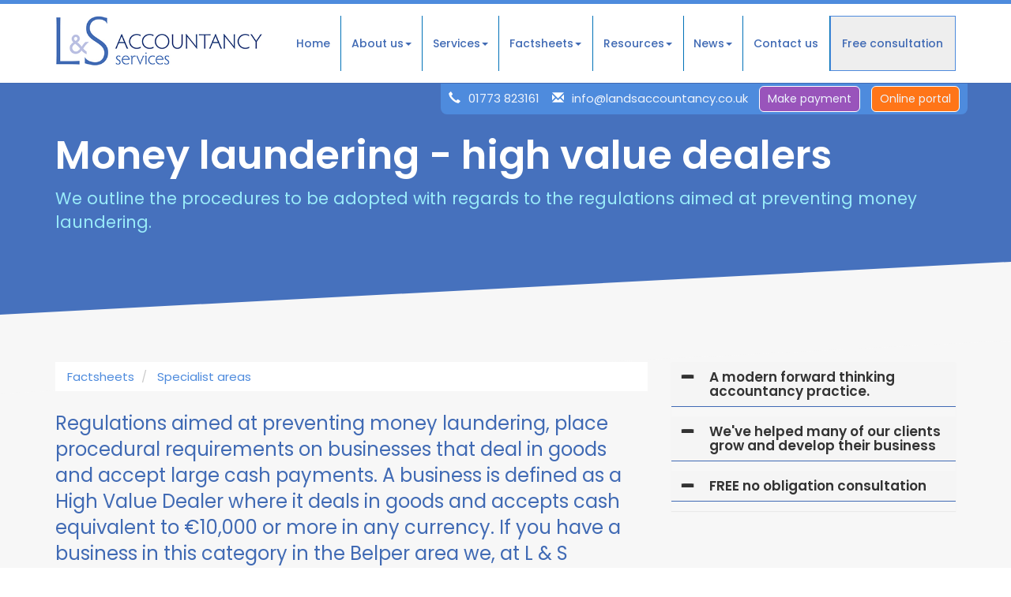

--- FILE ---
content_type: text/html; charset=utf-8
request_url: https://www.landsaccountancy.co.uk/factsheets/specialist-areas/money-laundering-high-value-dealers
body_size: 24669
content:

<!doctype html>
<!--[if lt IE 7]> <html lang="en-gb" class="no-js lt-ie9 lt-ie8 lt-ie7"> <![endif]-->
<!--[if IE 7]>    <html lang="en-gb" class="no-js lt-ie9 lt-ie8"> <![endif]-->
<!--[if IE 8]>    <html lang="en-gb" class="no-js lt-ie9"> <![endif]-->
<!--[if gt IE 8]><!--> <html lang="en-gb"> <!--<![endif]-->
	<head><meta http-equiv="X-UA-Compatible" content="IE=edge" /><meta charset="utf-8" /><meta name="viewport" content="width=device-width" /><link rel="shortcut icon" href="/favicon.ico" /><link rel="apple-touch-icon" href="/apple-touch-icon.png" />


<!-- Google tag (gtag.js) --> <script async src="https://www.googletagmanager.com/gtag/js?id=G-GLD4X0X3D6"></script> <script> window.dataLayer = window.dataLayer || []; function gtag(){dataLayer.push(arguments);} gtag('js', new Date()); gtag('config', 'G-GLD4X0X3D6'); </script>
<script type="speculationrules">
{
  "prerender": [{
    "where": {
      "and": [
        { "href_matches": "/*" },
        { "not": {"selector_matches": ".do-not-prerender"}}
      ]
    },
    "eagerness": "moderate"
  }]
}
</script>
	<link href="/css/styles.css" rel="stylesheet" type="text/css" media="screen" /><link href="/css/print.css" rel="stylesheet" type="text/css" media="print" /><link href="//unpkg.com/swiper@8/swiper-bundle.min.css" rel="stylesheet" type="text/css" media="all" /><script src="//cdn.clientzone.com/framework/3.0/modernizer/modernizr.custom.2.8.3.min.js"></script><script src="//ajax.googleapis.com/ajax/libs/jquery/3.5.1/jquery.min.js"></script><script src="//cdn.clientzone.com/framework/3.0/bootstrap/bootstrap.min.js"></script><script src="//cdn.clientzone.com/framework/3.0/scripts/settings.js"></script><script src="//cdn.clientzone.com/framework/3.0/scripts/search.js"></script><script src="//ajax.aspnetcdn.com/ajax/jquery.templates/beta1/jquery.tmpl.min.js"></script><script src="//cdn.clientzone.com/framework/3.0/scripts/date.format.js"></script><script src="//cdn.clientzone.com/framework/3.0/scripts/newswire.js"></script><link href="https://www.landsaccountancy.co.uk/factsheets/specialist-areas/money-laundering-high-value-dealers" rel="canonical" /><title>
	Money laundering - high value dealers Belper : L & S Accountancy Services
</title></head>
	<body id="body" class="page-factsheets page-specialist-areas page-money-laundering-high-value-dealers">
<form method="post" action="/factsheets/specialist-areas/money-laundering-high-value-dealers" id="form1">
<div class="aspNetHidden">
<input type="hidden" name="__VIEWSTATE" id="__VIEWSTATE" value="B088Av1+ONHVOJNJ6AdSPCrCKtrg66qWSX5WmaiuZ1r+QJ68y7VJzF7vYo/AzVNKrwDSsqMO6Fzmpb1tI5U425UayvjFfC8g8tSpJg8mwXwm3x7cw7yvoesfSWCmwWuap/bsaiBeCQKcgzzg5wC8ngTiys0WISPj+vdFWkot0xx/1k8+ngCMRth3EQbSIIGG81rWzugnjQy+xtX8OhkWehOGgibz47UMRbKKQkwU9kvyouIpd3/vLodhySsB6fqd5uCRlisw6yxa5oevVSBcPd3ScpRVKQa6gV75cDRX1N32xNS7nUN0+Sz+Dl62dHJLD1wGdfO6A7/pvx9bDZHmAsBvBkrgHTflEeWGNLnkCzSzQ1nT3E1lqaNm7pEJS7eFKCspiQZiiokh/ufPheB1iCYHkg5S72rdG+ByS/AVINh1vdhs6StoAay5FOsPl/ajfZgx4yQO0eVoNV0F8WRaG3DYny8exmkPdiSFeVevMk0CThkiRX3OPO5d4O2Za+EoPeHN5osGyuxyfEMnfCTmnwTqNtXRubFn2mtsYX6jKDT5P4TGaBElvPe5bTnVH1Ix9B2HD8t3fDYuIDRUS/Z23EkfOvhpbVloQjh3m091scQmVLSZ9q6kD/C7lba5C/N6/W6ldf/9DupEkICZl0qpr3yQYhtOWHoMneshsGkS/O+Lto8MsUhYmfVL9OCSE01e9jMNKBdlx1Gd1OuqwYl3j38SyEZQuIQJgHJvawoQfXwqMk1gL4uOd2cHBebSLA1H3kjKhP4PuQ+7iGBXaQYiUmTIFZNoi6ulVljVw4r8dVLdnc9IMlFs6LgX7OscdfVEimM/swNGNN0IA7SE/YyCP5KKVMtpk3an4kus+42PHtfiim+udjpqGZj1GTHlihVS6Il25eTGpgMYKdHeDIPmnoRP9sNKXZHwQHZoMUvmO3/vLe1LErbcBnyOl4vmkOlwE+M34PzaF9+Glbls5dbyjXgbaRtF6gxOUPK6BHytJW3Mi4C1WdoVQGGNrRV1nk9LsRitKGF5oBo6QYDh2h05tRrskKLaAInw1iGxweJj4yDmuuPllwtiDIqp4SHQXrpTaCq51deHdXHD7qSVPs6YGxwd5CiXPSqIHigvZ4I4EhCyVIi/IcEMCAhiaOIhfozqM2KjK2ed5GmxR86MQLzZQatKS6skQPX4ILZkS6fnRoQ466JMXuOejBCKJLn7x0zjapZE3Uv2ftkPutsdTlAm3m/hn2C5xraN0qUQHyLRElx+WbSE4l2a5kMPewF+1/ncN0BnZL4+CgWfFk9JwwcKixEgRONvdxe2t4ZSenJoVPaEr3xS0jhnMtDt2f1dMJbHKCVwVjKf7ulC2Cptefy5A24cjKehdSqxNjfRG+Roud1nQqpQgzhJSx2FnCVPzkuDDVfWw3LA3gPJwPXkfUnvduTgR+YbYdY2k/ciPJJJ+bOD0JDxQRdS5XKRAROCGfm2IVeUL8dHYEDzyZZqWrV602EqWehtDufSp9DlsTQSvDvj46F3qV+Fy7V22Jby+cxinhrGbqox8kpP0hO/Xrn5R5QhMvVCHXlNeT+tGtZEttiQ3c4YKdMkrLUFfTZ2Y6nkNF5KNz2kUTTyz+8LdA6haE4Q8GhTR4jdmdCArtzOEwwVI2KUPP0uylFqv+RUvrgL0IDQ2NnHec5a+lY2olLWQVuHa22jkAyqog0MyVw0Uk400V1xd+CGfAW5o+nruNi8siFOMSev1/gDwk7EzeO8FVCCQIEA2luZQ9nH3NNvaOdFFZxROoCTAapxRcR7OSCDtt9Pm7TngEJMQuRzILa2n2u4AZMmjI5i7sFvhdLYa/s5cQQiqqblzH0w37195ippM1G0scPOLeXe3XskaStzfvxvN2W+nAbayP3plczwNRUVmvHz0+2RethkjtAZlbbSghNW1jnPy6p/pnAGN7R3nTkL93TryRizsdQE1kWAKD3fE44J4LIdKdxUH/blgUkM0zSe7xsuA9C+JgsHZlk+ktg/8qKXSKCOQcPSOt/r/SpO2xIE+MPThaN7Xd7+RY98wzPnr37I1qYJPR2B3TB1FsHlQNIL05NMCTPdidObVo9RBIvxmtfMknB7qQOTP3lTt64PIirdr4jqN/pdakITZLQCS+FFli3B+Dt/UmjLT6XPRJwwBFUz8y9drtZii1RrAjl0AcVinQTgOPaAcq1issk4uvY+j5a8DuTb52GGNC9dNUA8qYgLVKzuCvhQ/DtP5aYe5JwnJi/gCu9nmVAnE3o1imHEIIcJ6zpzjlVstFI32lBc5JTYwoAKwZC6tVc2zPclOV1YBsyzVj8p91mXOuGgNH1eZnyJmjt3WZzd8JDgNl3otent+EpigKjozerlI+jIVUXEkXn1QztuFNG3WwFmIdsomk83WjeQ/YsrftkGg/EO1OzJd6Zro5HM/jOKMVL29ywPTPQGUuofDkpv+7OpnojD/17VUHcxG/XDbecG2T882xvnKe4gUUd/WpFfFL+9jxDBykuaUFoR8zXCDJ80Zbvdrn1HpbCOYhUpkkK9fV3i31xxnxCXqbVuibfE7om7Q9Wv9KJN1ToMgObW7GMetJE+KmQgrMLBAFgwFf8RbnPBAYhIHXiZ99OYEYIbu2XAPVJxRdLGRc5LNribHlRbqmpnP2b2IGkzF/XoPVypl7E0h2RtQVM+VAgHnwe8G3e45pgTat8ty23e9geuq5ee2IJ1pvbBKeptE/rrvnv1D3SAKBiw1GIyq+TCfjUqyOQf++6gwi/yxG+pL0/ndjwFJMkbaYkeULeZ7MkD/[base64]/7EwEiNglEu/J3/ne27+ywjhTylzJIgo+EyJTdFsLKJNngGaAliQUoSgOn+pMAcbHuai6BoBkx0NMutuDL5EFgacGmKFwaOhm6ZBcx9MToO256qiLHPHRAQdTk3a6rqcLyCr5fTLsIukQYqaOD8bLvvX0v34gwPfzWcoWrY/OfBRlHtCXA6nZGrR7/fQHH56kVmfAo6zDWzw39r3ULPFh1/[base64]/VW1fZqB9ybqqEVlACP3v2aBxeiur+hwIabM289IcuzihDUZnjlxA7qlwUxxwIKGOJQWbhM2dWEZnFJoYLnXE+b2PWZozaIRGdvLfnXn/NJTnyygbWj+wxDYkpCV2DghiVcdX24eDdBQujyrTtr/[base64]/+Jdzljm9tI7j+bkQ/[base64]/Ruymz9HxBnf0D+gB+PAvkyDFOJE6q6m2DqT82LRDMZ1h4fS6Kz91/zlmOTfjRPv8gW2YbpHW7zD5G6toDJjCNUE2LxjvqyWbB6Kcqb5NA6LPXIKHBEvCCNRjY6Q7IIN/KYjj6zk8GOWGLJYB/HvPxIZW6e4TNVedAiC6grHvNTsBCSwg910GscADggVJuTSyhDa5+uBSg+mwKM/9ooPy/6MNKncMyMFP2KZfdYSIRFGXvhvX27hFKLA+nni/86WRstvZZKZbpbWw1vgt+KtEaoWjNGzG8y8RO+mPDFNzpst65nW6JGjNoXixrHMTD1cfv82P7o1vKFB+pIClG7CTZT80/Ga/k7eHOIIkIS55JorKgZciirg7PgbSnVVWOivaLgPljoTpRkiQGCM4H3AUtSZIfdwuVPIrQnKEXq+Qau40EVLN7TAX96gvKgG2PzlH0jScnRBCiyHuCyXZ+3MR9wytsxaSxfoxH19LE6aIXlP+kgiSVKmBHflU/elD/q1YcYtl6OBI9HDivjKuTdX1zn4vNZ60jCXWUst8tPyz0CC8B+4iPO46kJ/lHP3kC4uBoSk72/aXZFlXTu6gGaD+zoLI/sdgoY2s99kIn7HJDeR2kaoSja8TWUPpTyZPfKaJEU6g3DA6/br5FeFdSHmDnHFtFBLIAP6WcHJI+lJckriRB18Z0j2XTbDr6xUEVgNSPHzXRhpF7PDqkFXgFwBRHoDfFHbOkWOq5j6kt1vncY6rsm3zjlCLQI/uUfyWvg1EqF9kupXQUay0xVF9ig3lDxIDXCO6jTHW2w5wAwZrjMGFz3mEOYrXX/BrWo144TBoycXvG/iDLIh0BRa8NcEEGz1UMs+HJLBciIrCXJNGf8/e9Qam3gbQlrBPDpWZcw1gflG/4TA5UFUU8aEIzgJdkU217Q3DQprnl/O06XhHg2Kxla/EIrqUafQedNYzXRqhDlNK5xpxoXG9wS3im8WH6H94bg8POFQZx9mTSJ2JC4mBJy6TDN/[base64]/2vOWmaWnm1ymEPSXNXenOhKDTFMjkzrO4zy2wUxNDwNh+TByjTMo13W9ko/5w1KlIXQlTRU+70f99wSJ9BtvPhhR6d6jduKGgeAEPG+sCC4nbQnCpr5mjo42386rmAq4yLwTOqmvypqgsZH3c42NsTt0cQtDNNj8/rgef+WPgjV/EB+WxlPiHV8L3i5t/EqVw0Dny3f1K+hVxjZpchFcwHm+JP6dJB5eCOz2w8PyTCH7SrO925KFS2cBhMEo/y7lPNBkKalXm7tjRfAE8MPaKF3c7qfnnQQIePecj0KBdl+6rnabDp9ZMnk877Wp01CeMKuN3Tz7yn1llN5XC33SLhB2EQlhbDvi7PzgJPhj6PBAJDNjryAyO2XhtPwK/fhFpTpIsFPNDcWS5RVgRso31MAo4JUtIAUH4bREx11r8IW13q8GAffgYkt0aNz0EjnV3mOtqcYVKb/U+J6gsitmC/Qs/zofMvCDIGzTl2a+2FFw4h0UEQ5wNNR1b7IdaVIz17C/N6V+HYyHxC7O2ctD4eO3w7TkuIbbd9G6sME/ngyF8CP7gR8c4vfl4Y0Lk8QDTFdra+Y03detsMEUtLtog68uXHjY32yjx6/Ditz8vxE6BTVQzu7IHLRdU2cCOqACoDyjRIVV+DjKmwxOmqbfP9OGRW/MKelzWTB7bBdYpCKjHdu2JoSzdY/iEUkrGctgInPLUTY65wZWNcZvZHXhnD/XFfgFdPTD+FgBAk9/eT8RFVtl6zJ9Pj/zddFBH5Ep2+wo7d2BBOON2wTOHMB9nTc2K/icdflFXlIle/6DkQ24EipzX+442ziCdqrrQY++J3gqdSEWf1foVYzEyvtBp34YfjbsbtTI5BAMTpzRUPgl8f+xIBG0eFVHkwRgF+fkxCjT9zKcDWAuf6xTOzyc0596nFuiXy3yQ0BOCWdSsT1xBOYJ+r9lZGZSHO4aV1NN6jgTWPslpKp69jI3J/T6k3ZP8/HP2hVw0s9RLrZusSRYbQsnHn2lMM0YAMMVcRS4Wr5rU6QC3deLx8CJ1bkEuqoZwbskJT3XLcRH9HrWxfJ6S7+MBP7MH7faLxxoCeLkYCLkXNv3ul85YGzocP2yqjuLAnQh00M2ata5sQ00kNRIyQzs32JUp/Ax1g/lHjHOpEi49eWbEFcP9dHcDxc7HyZLesplOy4n6XgnkuJXvBxVB56eg0bpADLPMKqZIeDjNENGEJrk9KiJ15CUobEr1V+HFUZd40vItkfnY7q5AqMh3J4C5E9TuHVbVT1PPcTBltPcQd9A0uw6J9Atg7uJ5mOi7ZTxYcameXhAVVxHZuwK/AXnoRg+kP1Y4zEVN0N1cDuq3T3UwVF45GXypeIMqzV3R/ClBWAjli9MLT2P2YpgynPh8f7HnXyuTFwtFYigw+0obBpAQKTaattZ4cqD5eqv0saXpf5x/kbXs5XweV7HtboZ6J1lRVWHW6LWs1w7hqTogjSzx4LZ59fjos8PRFxwSwXZ3jJBeE/X7LvsIqbFqfOPXOpblP6oswGeFTqvifMMQa0PUN3nds/Thd7oGOjTDKHRk1hxWCxb1/i2n4tdHbuq1PneAqQueu/[base64]/WxNYODRRXD2dzCChIsETD+1clVBK+idGzH/ASAZY8t/6KnkM8KgHxgAr/B4BhkiINDHuG7X/OQj3pwYpJWxWQ9ksSXqHR0iV7d+jktr4zPLtn1nhnnqWdRaiBigLLhcUNi9i7ISwpgqb/HANwvYtJH7YzllAzZ/UKK1pJ+zHUfZMKqnX6OKtKoUUTsWj2AjkR/YhFQRYom+mvuqxIAze3rmOlHUvnp/H+ph6Nv06rV1BtOG+iWN/tF5Q4A372VyjjOjiZbFa3QZpKBfskneZPtjvvhZl6xuSROBw2jBDNxbd2u3cYIg8HVdf+gNtxRn2XYmGUcFB9FSdQGIfTARj7RPKYVEsbEWOsRXJciY7dQwVN5QQfuvppKJlMQpvkPSXjN4yX6yCDAcP51eF/2OdADa35Rxy2zh10JmdE4Vn1vYV952tMMWx2FZaY35x95wGPi8TZ7eIjJaMZrEc33IF6TBzFvo7qx3rMxwQoLqUctgVU1fuFSh7GuakjcKzhytwHNxIUsiwu2aEMZDaxHPBEpOeRcck6HLC/GJ0eI9DqEgR9fdrvJi+5NYU8Br5imHwpSHd0/79DPPOje/Y3l5zRpQ2LjovG+vcWG4//y3fSPj/FGyz6ktrrRwF2KASKNTrSfQSt+Yl6zsWXEG0m+vkluq/qJhkaH86eGnMBI2MnykxbtW8QFk9HzcB2Ji6NCeM5fBVgfNv0NOLtNUpJvymwcTP5fb++Ggz2270cqUq+kZtK+8uAjgjKnMBEBYRFI1C4+2J5Pt31b/aT9DdzdDIxxqGnnCJijkuGpsUANiwYrFO4P7WiLmc6Ekn7gqQ3Y1rpIE4m2MDOH4FXqJgcs4SBwuChnrat5SYUs3/5HLQeWnQNBfyo0VUZ3g7LI3CbTKAU7o3AErk2/[base64]/AluLeXyreO+93iy+kmDMu5NPGIWprgnBRyRX5DMxmXsiuq5/AUlFS80tk8z7+KbcnzUYbYLA3f1m/+9ao5CZ40mF1KhtE17RXSVlqwYJffK/0GI3r3W0u6OFI335EyT8FKxh+u3XL02ak5NJvsJp5NB7mJ3RWG2AFSPXfC9g/AuamKeYB0Ex9Cw3TX5nFyzuxuZ1Mb7xLHcKTVIorinSPU77IPSTHShLAUx8tIkB+yTFMjJG2Tv4f7AnyU/mOHAtvpTa1PVTxzKyhsN1WjoylYmL5ztXuYUCtUWvHG5XnpojqYVEKjP/eFAd97U9+rLpEHdWKIKiOjQRMbUAHAvDaGcEOJq2AGGcBLjBsoTxVJT4+BeGe/mAwCuWnOADdgyTYOG/bD+UR4jgAyoN0F55CtIocBpWHMX52u7CaEB0eZQuE3simVxsRvMC+Jbw/pvCqm25FXaIhhbDWZ0qlqEEr3zsTFT5mq4AjD6snTGWrQ5dehyzLSaW6AzlSDfxtMIrsYd/vMcxZJh6lrWsNYcXV8qiu8prysJ8Q9cT8nITxpnIlU6HWkGGJr/hSc/Y/1vPURys5It1qA9RgemyxbuTUYaFtL11pyPOv110QMn3KXsSPJkoHcltuzrhOY/F9gIWd9tc6JKpao0Q5p2eESV1OiFGEWL8UIV88EYWXkbNFZWZ3h/0R+AdX0SM6zSD3Y7x23gw2lo3nTza5cTkR6w/HNSjBs0pZIxmP3MlGmZe7SF8ax/UbAz8ZYkcbNOMrL9IIke6YJ03OIA18/[base64]/z1Wxc8C0wIAl7JiHoVHQm2ycFr9YDe27VvpvJKpaBy87R9RWy7F7hEbYmD2oxO6Zc0S2VsxY4kE6MuBUeSBMyGPOBuEmwqGQLJLw7l1/tFu1JjZR1kQxBMMlRFQ7jauEiAwJ0YTQJ8JCLIY/94U2NARdCFoOdjadKYdk8D4z49wFceh6Qi70jDTp3taduNZ4meYfa0v4cSq2AQ7bmFcQ/U8ZbDdQ2KBQVv5OFtD+4AZ1ra9Zmvrzu7M4tbPfSVvEKig4MTT50q0XpzXReHgXjhUtciKtRZfgIddA7eMZXpIQHCM/t4Xshsjw8krvYox0R855q+LHv9105NFpSEEeBIu1X0gZZyW0FYwJEhrBtdAE8yLuP7TXLvpQGfscDbjERIYpJujEuFyD/o+l0ax6zFmqhu4sm0+ry2zGtOyUqfuf5k9qkBLi+dBiEQeu8Zj4OFW5a+d25JZWZ8Bfxe+nhKqNQqbT6fODL3xZ5P9erBUPDRZ9J+j3PO2n8vOgQESBeFtlS84yM2EBNNC+D9V/CIyH5RII2on6zAjshmliBrv97XsDAc+OIm4TgVHbiQvwSZPe9nHthaHzmhIrD2m8mql4vdgts1KP2MNG20PjefE8UJQ58a0B56Sj2WD+1+pAihF5Qu0Rq6Xvc3hsTpyhPbYVcECsguXgG9B2sYsQkTdh3pJQMHch8jzlrE5OCP2w4O9fsYCytZW/oT+p+AnGveX67188Kq/Bsz0fzwOicFO7zKOtzHgxmniGZsK/VEKKD85T/eiNtYFFQr9R24wEythJaxAmfMwSUlRs0vf2+FCay5Rvhy8TFi10IJqyk72Et8xA3ZNgHsEI5Sl7qEEi1Z/JaGuBx80n9yD5FYWV0Ik3DqstCxiF+7WtMb8/lTorVB3GBv4ziFPxFW3OZDGvYC4om18iUSp6KGaOpyOthfdnB/hepZDHapc0tgjl21xJu8DCcGTKcFFGF7zcL1pEhZyOuqJlGbN5dNaKFHBME+T2k5qBzj/1mojBsYaVe5RepSvY0Et+aGEBhjH4KHyKKy1zyrjgHzK/FONggkLTddi9XFfoBn86DG8HDhZJMYzLEqCKTj6M5r7/RSnWr5r54fO9UO45cBsKzsPc7G+BiYFex5W7jwgiXF6cgdJzvqs5gZjBOk2iIeb2Fwi+r2dfKCJ2IYt3Xz/wn7knUaGWDJgDKXNvdu+6Bt6KmbK8iG4I5LiJDPgBUALMcGEF58y+7XpJWySnVEURWBHe4O180s275YbIdwkJlh+6HgFEVmdHd+HW3NnEkT+S7l14yrpqQHCaPdsS40soM7VgTGb0hxO5NSu41QhPsF9jwoSg4tGFPUgu1owL6xedg9j9ZqLUe0gtsGHRQL6Pt/BcpXU/PsR2ppdddzmuE3NtRqwiUYhTlyNZ6LKhJcnurm43qx60fDLHYXpPukgL81vCOKNJtAnM1eDwbTe2ADHRlD+ahB+ZUrJc4I+AcrDnfP+R2oPIp6ZyunxGzqWNqQagCGBkJ0TPTbRAXFLS2YTAXPx6FdZG1dFTz/dvPOVWUXxFLpGpNBvZjERsNKVVSy76LzPhqHL15whxOYfEH5LMRVOfyuRtRL8bRoq6M6FVS+MejuRZoF49r4aTUOeP79OX/8zFJgm3FbYsSolMsePC0G2U+F8m6P2Mj6yOkEKAgaW/dtUaqUASFoDyPlnnpzI0QAGwvXry54jrLf2HjLmlnm2EScVOlItXuWq9wAceYVMfkitk9brv5ykCS79Y68627OMSmyxdD0XvFO3xMTpLsCUrfKv7UKOEUAYt9fvs24gGGLWv6nBAQVZvrpHQCaibt3cTtGCzBV5I+AiojrYocbfUoc2/TY4TqjxAdgKsRONDiauzcttHwlBGHctyq5en9ih7RAjpdbdkU23xgS0dEsLjV20lKBpoSW/NFHEYfkjiA/W+tD8UHCZDUAW+X/rXguXR/1AwChWw5hT3FkJZQASIdk/FQFlqvdfGGRuh23ovl7VcMAREOiVjiebmJNHONwXoZ+9idmM2YIqo0p/CFug4bXo3VvmIgynxx+HXQj67EijH0VsndoIivHjEX9CftpN/Oh/[base64]" />
</div>
<!-- IE6 warning and Accessibility links -->
<div class="container">
	<div class="access-links">
	<h2 id="page-top">Accessibility links</h2>
	<ul>
		<li><a href="#skip-to-content" title="">Skip to content</a></li>
		<li><a href="/accessibility" title="">Accessibility Help</a></li>
	</ul>
</div>
	<div class="browser-wrap">
    <div class="chromeframe" style="display: none;">
        <p>You are using an outdated browser. <a href="https://browse-better.com/">Upgrade your browser today</a> for a better experience of this site and many others.</p>
    </div>

    <!--[if IE]> 
        <div class="chromeframe-ie">
            <p>You are using an outdated browser. <a href="https://browse-better.com/">Upgrade your browser today</a> for a better experience of this site and many others.</p>
        </div>
        <div class="small">
            <p>If you are having trouble viewing this website and would like some information please contact us on the details below...</p>
            <p>Tel: 01773 823161</p>
            <p>Email: <a href="mailto:info@landsaccountancy.co.uk">info@landsaccountancy.co.uk</a></p>
            <p>Address: <span itemscope itemtype="http://schema.org/AccountingService" class="address-mini">L & S Accountancy Services, 
<span itemprop="address" itemscope itemtype="http://schema.org/PostalAddress">
<span itemprop="streetAddress">64 High Street</span>, <span itemprop="addressLocality"> Belper</span>, <span itemprop="addressRegion">Derbyshire</span> <span itemprop="postalCode"> DE56 1GF</span>
</span>
</span></p>
        </div>
    <![endif]-->
</div>
</div>
<!-- / IE6 warning and Accessibility links -->
<header class="site-header-wrap fixed">
	<div class="container">
		<div class="row">
			<div class="col-md-3">
				<a href="/" title="L & S Accountancy Services - Accountants Belper" id="print-logo">
					<img loading="lazy" src="/img/logo.png" alt="L & S Accountancy Services" id="logo" class="logo">
				</a>
			</div>
			<div class="col-md-9">
				<div class="navbar-wrapper">
					<nav>
  <div class="navbar navbar-default"><div class="navbar-header"><button type="button" class="navbar-toggle" data-toggle="collapse" data-target=".navbar-collapse"><span class="icon-bar"></span><span class="icon-bar"></span><span class="icon-bar"></span><span class="burger-menu-title">MENU</span></button></div><div class="navbar-collapse collapse">
<ul data-cmsnoindex="true" class="nav navbar-nav">
<li><a target="_self" title="Home" href="/">Home</a></li>
<li class="dropdown">
<a class="dropdown-toggle" data-toggle="dropdown" href="/about-us" title="About us" target="_self">About us<b class="caret"></b></a>
<ul class="dropdown-menu">
<li><a target="_self" title="Overview" href="/about-us">Overview</a></li>
<li><a target="_self" title="Meet the team" href="/about-us/meet-the-team">Meet the team</a></li>
</ul>
</li>
<li class="dropdown">
<a class="dropdown-toggle" data-toggle="dropdown" href="/services" title="Services" target="_self">Services<b class="caret"></b></a>
<ul class="dropdown-menu">
<li><a target="_self" title="Overview" href="/services">Overview</a></li>
<li><a target="_self" title="Bookkeeping services" href="/services/bookkeeping-services">Bookkeeping services</a></li>
<li><a target="_self" title="Business start up" href="/services/business-start-up">Business start up</a></li>
<li><a target="_self" title="Compliance services" href="/services/compliance-services">Compliance services</a></li>
<li><a target="_self" title="Making Tax Digital" href="/services/making-tax-digital">Making Tax Digital</a></li>
<li><a target="_self" title="Investments & pensions" href="/services/investments-and-pensions">Investments & pensions</a></li>
<li><a target="_self" title="Payroll" href="/services/payroll">Payroll</a></li>
<li><a target="_self" title="Management Accounts" href="/services/management-accounts">Management Accounts</a></li>
<li><a target="_self" title="Taxation" href="/services/taxation">Taxation</a></li>
</ul>
</li>
<li class="dropdown">
<a class="dropdown-toggle" data-toggle="dropdown" href="/factsheets" title="Factsheets" target="_self">Factsheets<b class="caret"></b></a>
<ul class="dropdown-menu">
<li><a target="_self" title="Overview" href="/factsheets">Overview</a></li>
<li><a target="_self" title="Capital taxes" href="/factsheets/capital-taxes">Capital taxes</a></li>
<li><a target="_self" title="Corporate and business tax" href="/factsheets/corporate-and-business-tax">Corporate and business tax</a></li>
<li><a target="_self" title="Employment and related matters" href="/factsheets/employment-and-related-matters">Employment and related matters</a></li>
<li><a target="_self" title="Employment issues (tax)" href="/factsheets/employment-issues-tax">Employment issues (tax)</a></li>
<li><a target="_self" title="General business" href="/factsheets/general-business">General business</a></li>
<li><a target="_self" title="ICT" href="/factsheets/ict">ICT</a></li>
<li><a target="_self" title="Pensions" href="/factsheets/pensions">Pensions</a></li>
<li><a target="_self" title="Personal tax" href="/factsheets/personal-tax">Personal tax</a></li>
<li><a target="_self" title="Specialist areas" href="/factsheets/specialist-areas">Specialist areas</a></li>
<li><a target="_self" title="Starting up in business" href="/factsheets/starting-up-in-business">Starting up in business</a></li>
<li><a target="_self" title="VAT" href="/factsheets/vat">VAT</a></li>
</ul>
</li>
<li class="dropdown">
<a class="dropdown-toggle" data-toggle="dropdown" href="/resources" title="Resources" target="_self">Resources<b class="caret"></b></a>
<ul class="dropdown-menu">
<li><a target="_self" title="Overview" href="/resources">Overview</a></li>
<li><a target="_self" title="Downloadable forms" href="/resources/downloadable-forms">Downloadable forms</a></li>
<li><a target="_self" title="Market data" href="/resources/market-data">Market data</a></li>
<li><a target="_self" title="Online calculators" href="/resources/online-calculators">Online calculators</a></li>
<li><a target="_self" title="Tax calendar" href="/resources/tax-calendar">Tax calendar</a></li>
<li><a target="_self" title="Tax rates & allowances" href="/resources/tax-rates-and-allowances">Tax rates & allowances</a></li>
<li><a target="_self" title="Useful links" href="/resources/useful-links">Useful links</a></li>
</ul>
</li>
<li class="dropdown">
<a class="dropdown-toggle" data-toggle="dropdown" href="/news" title="News" target="_self">News<b class="caret"></b></a>
<ul class="dropdown-menu">
<li><a target="_self" title="Overview" href="/news">Overview</a></li>
<li><a target="_self" title="Autumn Budget" href="/news/autumn-budget">Autumn Budget</a></li>
<li><a target="_self" title="Spring Statement" href="/news/spring-statement">Spring Statement</a></li>
<li><a target="_self" title="Hot Topic" href="/news/hot-topic">Hot Topic</a></li>
<li><a target="_self" title="Latest News for Business" href="/news/latest-news-for-business">Latest News for Business</a></li>
</ul>
</li>
<li><a target="_self" title="Contact us" href="/contact-us">Contact us</a></li>
<li><a target="_self" title="Free consultation" href="/free-consultation">Free consultation</a></li>
</ul>
</div></div>
</nav>
				</div>
				<div class="contact-details">
					<p><span aria-hidden="true" class="glyphicon glyphicon-earphone"></span> <a href="tel:01773 823161">01773 823161</a> <span aria-hidden="true" class="glyphicon glyphicon-envelope"></span> <a href="mailto:info@landsaccountancy.co.uk">info@landsaccountancy.co.uk</a>  <a href="https://pay.sumup.com/b2c/QZ1B26ED" class="btn btn-info btn-sm" target="_blank">Make payment</a> <a href="https://www.irisopenspace.co.uk/account/logon" class="btn btn-warning btn-sm" target="_blank">Online portal</a></p>
				</div>
			</div>
		</div>
	</div>
</header>




	<div class="page-title-wrap">
		<div class="container">
			<h1>Money laundering - high value dealers</h1>
			<p>We outline the procedures to be adopted with regards to the regulations aimed at preventing money laundering.</p>
		</div>
	</div>


<!-- Skip to content link - place just before main content! -->
<a name="skip-to-content" class="skip-to-content"></a>
<!-- / Skip to content link -->

<section class="site-main-content-wrap skew-angle">
	<div class="container">
	<div class="row soft-bottom-large">
		<div class="col-sm-8 col-xs-12">
			
<accsys_noindex>

        <ol class="breadcrumb">
    
        <li >
        
         <a href='/factsheets' title='Factsheets' target="_self">Factsheets</a>
        </li>
    
        <li >
        
         <a href='/factsheets/specialist-areas' title='Specialist areas' target="_self">Specialist areas</a>
        </li>
    
        </ol>
    
</accsys_noindex>

			

<div class="opening-para">
<p>Regulations aimed at preventing  money laundering, place procedural requirements on businesses that deal in  goods and accept large cash payments. A business is defined as a High Value  Dealer where it deals in goods and accepts cash equivalent to &#8364;10,000 or more  in any currency. If you have a business in this category in the Belper  area we, at L & S Accountancy Services, can assist on a number of matters relating to the  regulations.</p></div>



<p>The Money Laundering, Terrorist Financing and Transfer of Funds (Information on the Payer) Regulations 2017 (as amended) (the Regulations) apply to a number of different businesses which include (amongst others) accountants and auditors, tax advisers and dealers in high value goods. The Regulations contain detailed procedural anti-money laundering requirements for those affected.</p>
<p>HMRC have been given the responsibility for supervising High Value Dealers. We outline below the main requirements of the Regulations and the registration process.</p>
<h2>Which businesses are affected?</h2>
<p>Businesses that meet the definition of a High Value Dealer (HVD) are affected by the Regulations.</p>
<p>A business is defined as a HVD where it deals in goods and accepts or makes cash payments equivalent to &#8364;10,000 or more in any currency, including where a customer deposits cash directly into the HVD&rsquo;s bank account or when they pay cash to a third party for the benefit of the HVD. This applies whether the transaction is executed as a single transaction or in several instalments which are linked.</p>
<p>Businesses that only occasionally accept or make such transactions are included. Businesses that do not accept large amounts of cash or deal in services are not affected.</p>
<p>Generally the businesses most affected will be those that deal in high value or luxury goods, works of art, cars, jewellery and yachts.</p>
<p>However, the regime applies to everyone who accepts sufficiently large amounts of cash for goods and any business could potentially be registrable.</p>
<p>If a HVD does not intend to accept high value payments it should have a written policy to this effect and ensure that employees and customers are aware of this policy.</p>
<h3>Art market participants</h3>
<p>An art market participant is a person who by way of business trades in, or acts as an intermediary in the purchase or sale of art with a value exceeding €10,000. An art market participant is required to register with HMRC regardless of how such payments are made or accepted; that is, the requirement to register is not restricted to those who make or accept cash payments. Registration as an art market participant is also with HMRC.</p>
<h2>How is my business affected?</h2>
<p>If your business does deal in goods and does accept or make large cash payments then you are required to:</p>
<ul class="resource-col-halved">
<li>put anti money laundering systems in place so that you can identify and prevent money laundering and report any suspicious transactions (see below)</li>
<li>register with HMRC</li>
<li>pay an annual fee based on the number of premises through which you trade. There is also an application charge for new registrations</li>
<li>report any changes through the registration year</li>
</ul>
<p>If you are unsure whether you will sell goods for this amount and do not register, you will be obliged to refuse any payments or refunds in cash equivalent to &#8364;10,000 (or more) or insist upon payment by another means, such as cheque, credit or debit card.</p>
<h2>Background to the requirements</h2>
<h3>Why was this regime introduced?</h3>
<p>The aim of the regime is to help protect society and to combat money laundering and the criminal activity which underlies it, including terrorism.</p>
<p>As money launderers have resorted to more sophisticated ways of disguising the source of their funds, new legislation and regulation aimed at catching those involved became necessary.</p>
<p>The primary legislation is predominantly contained within the Proceeds of Crime Act 2002 and the Terrorism Act 2000 as amended by the Terrorism Act 2006 and subsequently the Counter-Terrorism Act 2008.</p>
<p>The 2017 Regulations (as amended) implement the EU Fourth and Fifth Money Laundering Directives which aim to further improve and tighten the regime to tackle money laundering and terrorist financing. Brexit has not affected the application of these regulations.</p>
<h3>What is money laundering?</h3>
<p>Money laundering is the process by which criminally obtained money or other assets (criminal property) are exchanged for 'clean' money or other assets with no obvious link to their criminal origins.</p>
<h3>Criminal property</h3>
<p>Criminal property represents the proceeds of criminal conduct. This includes any conduct wherever it takes place, which would constitute a criminal offence if committed in the UK. It not only includes, for example, drug trafficking, tax evasion, fraud, forgery and theft but also any other criminal offence committed for profit.</p>
<p>It is important therefore to remember that money laundering includes the proceeds of any crime and not simply the more traditionally associated crimes such as drug trafficking and prostitution.</p>
<p>Under the legislation there are three principal money laundering offences covering criminal activity and two related money laundering offences:</p>
<ul class="resource-col-halved">
<li>concealing, disguising, converting, transferring or removing (from the United Kingdom) criminal property</li>
<li>making arrangements which facilitate the acquisition, retention, use or control of criminal property by or on behalf of another person</li>
<li>acquiring, using or possessing criminal property</li>
<li>failure to disclose knowing or suspecting or having reasonable grounds for knowing or suspecting that another person is engaged in money laundering or terrorist funding</li>
<li>revealing that a disclosure of suspicion of money laundering has been made or that  an investigation into money laundering offences is being carried out, or considered, where this is likely to prejudice an investigation. This is known as 'tipping off'.</li>
</ul>
<p>HVDs must be aware of how these actions could affect their business, for example, as the proceeds of crime are spent (or laundered) within their business.</p>
<h3>The importance of the regime</h3>
<p>The law imposes very severe penalties on anyone involved in money laundering. The Regulations require HVDs to adopt anti money laundering procedures to protect themselves against abuse by money launderers and the risk of prosecution.</p>
<h2>The registration process</h2>
<p>HVDs register with HMRC using their online service. If you already have a Government Gateway account you will use this User ID and password to sign in, but otherwise you can register for an account as part of this process.</p>
<p>HMRC will review your application, but this can take up to 45 days. Remember that you cannot accept or make any cash payments over &#8364;10,000 until you are registered. You will receive an email when a decision has been made on your application, but you will need to sign into your account to see that decision.</p>
<p>Registration is required where a business:</p>
<ul>
<li>accepts or makes payments equivalent of &euro;10,000 or more in cash for a single transaction or in instalments which are linked or</li>
<li>takes a policy decision to carry out such transactions.</li>
</ul>
<p>Every legal entity through which a HVD business is run must be registered. An initial fee of &pound;300 is payable for registration for each of the premises listed on the application. Annual renewals of &pound;300 per premise apply. The 2017 Regulations require approval tests of ‘key personnel’ to check for relevant criminal convictions. This is a non-refundable charge of &pound;40 per person.</p>
<p>Businesses that fail to register could be liable to a civil penalty if they carry out a HVD transaction.</p>
<h2>What anti money laundering policies and procedures are required?</h2>
<p>Your business should establish, review and maintain policies and procedures relating to:</p>
<ul class="resource-col-halved">
<li>customer due diligence</li>
<li>risk assessment and management</li>
<li>the monitoring and management of compliance</li>
<li>reporting</li>
<li>record keeping</li>
<li>internal control</li>
<li>the internal communication of these policies and procedures.</li>
</ul>
<h3>Customer due diligence (CDD)</h3>
<p>HVDs must establish the identity of any customer who makes or is refunded a total cash payment equivalent to &euro;10,000 or more for a single transaction or linked transactions.</p>
<p>Establishing identity requires you to be satisfied that your customer is who they claim to be by obtaining evidence of their name, address and date of birth. For further information on CDD procedures please refer to the Money Laundering and Proceeds of Crime factsheet.</p>
<h3>Risk assessment</h3>
<p>The HVD must carry out a risk assessment to identify and assess the risks of money laundering and terrorist financing to which the business is subject. You must write this down, together with any underlying information that you used to make that assessment (for instance the countries in which you operate, the goods you sell, the nature of your customers etc).</p>
<h3>Appoint an individual as the officer responsible for compliance</h3>
<p>The Regulations require, where it is appropriate to the size and nature of your business, a member of the board (or equivalent), or senior management, to be the officer responsible for compliance with the Regulations. HMRC, as your supervisory body, must be informed of the identity of this individual when first appointed and any subsequent changes.</p>
<h3>Appoint a Money Laundering Nominated Officer (MLNO)</h3>
<p>This is a very important role within a HVD business and should be performed by a suitably senior person. This person can also be the person who is the officer responsible for compliance with the Regulations and again HMRC must be informed of their identity.</p>
<p>The main roles of the MLNO should be to:</p>
<ul>
 <li>establish the necessary procedures to implement the requirements of the Regulations</li>
<li>receive and review reports of possible money laundering from others involved in the business</li>
<li>decide whether to report to the National Crime Agency (NCA). </li>
</ul>
<h3>Establish an independent audit function to assess compliance</h3>
<p>HVDs should ensure they check that their policies are appropriate and are being properly implemented. Where necessary changes should be made to ensure everything is working properly. Larger organisations will be expected to achieve this by establishing an independent audit function, but smaller businesses might do this with perhaps an annual internal or external check of their procedures.</p>
<h3>Screen relevant employees</h3>
<p>When hiring new staff who will be involved in any aspect of compliance with the Regulations (eg taking large cash payments) the HVD must screen them to ensure they have the appropriate knowledge and skills for the job and to assess their conduct and integrity.</p>
<h3>NCA</h3>
<p>The NCA is the government body to which all suspicions of money laundering should be reported via the <a href="http://www.nationalcrimeagency.gov.uk/" target="_blank">NCA website</a>.</p>
<p>There will be times when an internal report of suspected money laundering is received by the MLNO, where the transaction is not yet complete. Under these circumstances there are specific NCA procedures to follow and you must wait until the NCA gives consent for the transaction to go ahead.</p>
<h3>Training your staff</h3>
<p>All customer facing staff in the business must be trained to be aware of:</p>
<ul>
    <li>the law regarding money laundering offences and terrorist financing</li>
    <li>how to recognise and deal with suspicious transactions.</li>
</ul>
<p>Staff should be trained regularly on this subject and training should be repeated to ensure that staff knowledge is maintained and they are competent to apply CDD procedures. The ongoing training should ensure that staff are aware of changing money laundering practices.</p>
<h3>Managing the risk</h3>
<p>HVDs should:</p>
<ul>
<li>have a system in place to record all transactions of &euro;10,000 or more on their accounting system and make them identifiable</li>
<li>have policies and procedures in place concerning the acceptance of these large transactions.</li>
</ul>
<h3>Record keeping</h3>
<p> The records that must be kept are:</p>
<ul>
 <li>a copy of, or the references to, the evidence of the customer's identity obtained under the CDD procedures</li>
 <li>the supporting evidence and records in respect of the business relationships and occasional transactions which are the subject of CDD measures or ongoing monitoring.</li>
</ul>
<p>In relation to the evidence of a customer's identity, businesses must keep the following records:</p>
<ul>
 <li>a copy of the identification  documents accepted and verification evidence obtained, or</li>
 <li>references to the evidence of a customer's identity.</li>
</ul>
<h3>How long must the records be retained for?</h3>
<ul>
 <li>Evidence of a customer's identity must be kept for 5 years beginning on the date on which the occasional transaction is completed or the business relationship ends.</li>
 <li>Records of transactions must be kept for 5 years beginning on the date on which the transaction is completed.</li>
 <li>All other records must be kept for 5 years beginning on the date on which the business relationship ends.</li>
</ul>
<p>You must be able to rapidly respond to a query from the police or other appropriate investigator regarding a customer or past customer.</p>
<h2>Failure to comply</h2>
<p>Businesses may be liable to a civil penalty for failing to comply with a registration requirement. There is no upper limit on the amount of the penalty. Penalties will be for an amount that is considered appropriate for the purposes of being effective, proportionate and dissuasive.</p>
<p>Failing to comply with responsibilities under the Regulations could lead to either prosecution or a civil penalty. Conviction under the Regulations can incur up to two years imprisonment and / or an unlimited fine.</p>

<div class="closing-para">
<h2>How we can help</h2>
<p>If you would like to discuss any  of the issues raised above please do <a href="/contact-us" title="Contact us">contact us</a> at L & S Accountancy Services. If you have a business  in the Belper area we are able to provide comprehensive assistance  with money laundering and High Value  Dealers and HMRC matters such as:</p>
<ul>
  <li>HVD  registration</li>
  <li>design  and implementation of anti money laundering policies and procedures</li>
  <li>VAT  registration and deregistration</li>
  <li> completion  of VAT returns.</li>
</ul></div>



		</div>
		<div class="col-sm-4 col-xs-12">
			<aside class="column">
				<div class="panel-group" id="accordion">
<div class="panel panel-default panel-aside">
	<a data-toggle="collapse" data-parent="#accordion" href="#collapseOne" class="collapsed panel-heading panel-title h4">
		A modern forward thinking accountancy practice. 
	</a>
	<div id="collapseOne" class="panel-collapse collapse">
		<div class="panel-body">
			<p>We provide a cost-effective, high value solution to meet all of your financial needs.</p>
			<a href="/about-us" title="Business tax" class="btn btn-primary btn-sm">About us</a>
		</div>
	</div>
	<a data-toggle="collapse" data-parent="#accordion" href="#collapseThree" class="collapsed panel-heading panel-title h4">
		We've helped many of our clients grow and develop their business
	</a>
	<div id="collapseThree" class="panel-collapse collapse">
		<div class="panel-body">
			<p>Supplying a comprehensive range of financial and business support services.</p>
			<a href="/services" class="btn btn-primary btn-sm">Our services</a>
		</div>
	</div>
	<a data-toggle="collapse" data-parent="#accordion" href="#collapseFour" class="collapsed panel-heading panel-title h4">
		FREE no obligation consultation
	</a>
	<div id="collapseFour" class="panel-collapse collapse">
		<div class="panel-body">
			<p>Contact the team now to discuss your needs.</p>
			<a href="/free-consultation" class="btn btn-primary btn-sm">Contact us</a>
		</div>
	</div>
</div>
</div>
			</aside>
		</div>
	</div>
</div>

<div class="afcl-navigation-wrap skew-angle push-bottom-large">
	<div class="container text-center">
		<h2>Specialist areas</h2>
		<nav>
  <div class="content-page-nav-list-wrap">
<div class="list-group">
<a class="list-group-item" title="Charities: trustees' responsibilities" target="_self" href="/factsheets/specialist-areas/charities-trustees-responsibilities">Charities: trustees' responsibilities</a>
<a class="list-group-item" title="Charities in Scotland: trustees' responsibilities" target="_self" href="/factsheets/specialist-areas/charities-in-scotland-trustees-responsibilities">Charities in Scotland: trustees' responsibilities</a>
<a class="list-group-item" title="Community amateur sports clubs" target="_self" href="/factsheets/specialist-areas/community-amateur-sports-clubs">Community amateur sports clubs</a>
<a class="list-group-item" title="Insolvency" target="_self" href="/factsheets/specialist-areas/insolvency">Insolvency</a>
<a class="list-group-item" title="Limited liability partnerships" target="_self" href="/factsheets/specialist-areas/limited-liability-partnerships">Limited liability partnerships</a>
<a class="list-group-item" title="Money laundering" target="_self" href="/factsheets/specialist-areas/money-laundering">Money laundering</a>
<a class="list-group-item active" title="Money laundering - high value dealers" target="_self" href="/factsheets/specialist-areas/money-laundering-high-value-dealers">Money laundering - high value dealers</a>
<a class="list-group-item" title="Social enterprise entity structures" target="_self" href="/factsheets/specialist-areas/social-enterprise-entity-structures">Social enterprise entity structures</a>
</div>
</div>
</nav>
	</div>
</div>
</section>

<section class="standard-wrap contact-bg">
	<div class="container">
		<div class="col-sm-7">
			<div class="contact-cta-text">
				<h3 class="h2">Please contact us now to arrange your free consultation</h3>
				<p class="lead">Why not contact L & S Accountancy Services today for more information or a FREE no obligation quote.</p>
				<a href="/contact-us" class="btn btn-primary">Contact us</a>
			</div>
		</div>
	</div>
</section>

<section class="cta-news-wrap soft-ends-large">
	<div class="container">
		<div class="text-center">
			<h2 class="soft-bottom">Latest Business News</h2>
		</div>
		<div class="row equal-height">
			
        
         
        
	<div class="col-sm-6">
		<a href="/news/latest-news-for-business/archive/news-article/2026/January/inheritance-tax-reliefs-threshold-to-rise-to-25-million-for-farmers-and-businesses" title="Inheritance Tax reliefs threshold to rise to £2.5 million for farmers and businesses" class="cta cta-news-block" >
			<div class="text-wrap">
				<h2>Inheritance Tax reliefs threshold to rise to £2.5 million for farmers and businesses</h2>
				<p>The level of the Agricultural Property Relief (APR) and Business Property Relief (BPR) thresholds will be increased from £1 million to £2.5 million, the government has announced.</p>
				<small class="date">06 Jan 2026</small>
			</div>
		</a>
	</div>

         
        
	<div class="col-sm-6">
		<a href="/news/latest-news-for-business/archive/news-article/2026/January/e-invoicing-will-be-fundamental-change-for-vat-registered-businesses" title="E-invoicing will be fundamental change for VAT-registered businesses" class="cta cta-news-block" >
			<div class="text-wrap">
				<h2>E-invoicing will be fundamental change for VAT-registered businesses</h2>
				<p>The mandatory introduction of e-invoicing for all VAT-registered businesses selling to UK business customers from April 2029 will be a fundamental change, says the Chartered Institute of Taxation (CIOT).</p>
				<small class="date">06 Jan 2026</small>
			</div>
		</a>
	</div>

         
        
         


		</div>
	</div>
</section>

<section class="search-wrap push-ends-large">
	<div class="container">
		<div id="searchareaWidget" class="form-search">
  
<div class="input-group">
    <input name="ctl00$ctl00$ctl07$txtSearchBox" type="text" id="ctl07_txtSearchBox" class="form-control search-query" placeholder="Site Search..." />
    
    <span class="input-group-btn">
	    <button class="btn btn-default search-button" value="<span class='glyphicon glyphicon-search'></span>" type="button" onclick="dosearch('search','ctl07_txtSearchBox');" >
	    <span class='glyphicon glyphicon-search'></span>
	    </button>
	</span>
    
</div>
  <script type="text/javascript">

        var $searchinput = $('.search-query');

        // Hook the key down event for the search input box and enter being pressed. Redirect the browser to the relevant search page to emulate the
        // search submit button press operation which in this case isn't available.
        $searchinput.keydown(function(event){

        if (event.keyCode == 13)
        {
        event.preventDefault();
        window.location = "/search?Q="+$searchinput.val();
        }

        });
      </script>
</div>
	</div>
</section>

<section class="accreditation-wrap">
    <div class="container">
        <img src="/img/limebooks.png" alt="LimeBooks"> <img src="/img/sage-logo.png" alt="Sage"> <img src="/img/xero.png" alt="xero partner"> <img src="/img/quickbooks.png" alt="Quickbooks">
    </div>
</section>

<footer class="site-footer-wrap">
	<div class="container">
		<div class="row">
			<div class="col-sm-8 col-lg-9">
				<p class="mini-site-map">
					<p class="mini-site-map">
						<span id="minisitemapwidget">
  <a href="/home" title="Home" target="_self">Home</a> | <a href="/services/payroll" title="Payroll" target="_self">Payroll</a> | <a href="/contact-us" title="Contact us" target="_self">Contact us</a> | <a href="/free-consultation" title="Free consultation" target="_self">Free consultation</a> | <a href="/site-map" title="Site map" target="_self">Site map</a> | <a href="/accessibility" title="Accessibility" target="_self">Accessibility</a> | <a href="/disclaimer" title="Disclaimer" target="_self">Disclaimer</a> | <a href="/privacy" title="Privacy" target="_self">Privacy</a> | <a href="/help" title="Help" target="_self">Help</a> | </span> <a href="https://www.yourfirmonline.co.uk" title="powered by totalSOLUTION. Click here to find out how totalSOLUTION can help your accountancy firm" target="_blank" rel="noopener noreferrer" >powered by total<strong>SOLUTION</strong></a>
				</p>
				<address><span itemscope itemtype="http://schema.org/AccountingService" class="address-mini">L & S Accountancy Services, 
<span itemprop="address" itemscope itemtype="http://schema.org/PostalAddress">
<span itemprop="streetAddress">64 High Street</span>, <span itemprop="addressLocality"> Belper</span>, <span itemprop="addressRegion">Derbyshire</span> <span itemprop="postalCode"> DE56 1GF</span>
</span>
</span></address>
			</div>
			<div class="col-sm-4 col-lg-3">
				<div class="social-media">
                    <a href="#" title="Facebook">
                        <img loading="lazy" src="//cdn.clientzone.com/images/social-media/facebook-colour.svg" alt="facebook icon">
                    </a>
                    <a href="#" title="X">
                        <img loading="lazy" src="//cdn.clientzone.com/images/social-media/x-colour.svg" alt="X icon">
                    </a>
                    <a href="#" title="LinkedIn">
                        <img loading="lazy" src="//cdn.clientzone.com/images/social-media/linkedin-colour.svg" alt="LinkedIn icon">
                    </a>
                    <a href="#" title="YouTube">
                        <img loading="lazy" src="//cdn.clientzone.com/images/social-media/youtube-colour.svg" alt="YouTube icon">
                    </a>
                </div>
			</div>
		</div>
		<div class="row">
			<div class="col-sm-12">
                <p>&COPY; 2026 L & S Accountancy Services. All rights reserved.</p>
				<small>We use cookies on this website, you can find <a href="/privacy#cookies">more information about cookies here</a>.</small>
			</div>
		</div>
		<div class="footer-contact">
			<div class="row">
				<div class="col-sm-6">
					<h5>Contact Us</h5>
					<div class="row">
						<div class="col-sm-5">
							<a href="tel:01773 823161" class="cta">
								<p><span class="phone"><small>Please call:</small>
								<span aria-hidden="true" class="glyphicon glyphicon-earphone"></span> 01773 823161</span></p>
							</a>
						</div>
						<div class="col-sm-7">
							<a href="mailto:info@landsaccountancy.co.uk" class="cta">
								<p><span class="email"><small>Or email us:</small>
                                <span aria-hidden="true" class="glyphicon glyphicon-envelope"></span> info@landsaccountancy.co.uk</span></p>
							</a>
						</div>
					</div>
				</div>
				<div class="col-sm-6 vertical-divider">
					<h5>Keep up to date</h5>
					<a href="/registration/register" class="cta">
						<p>Sign up for freebies and our monthly e-newsletter</p>
						<small>Registration on our website is quick and easy!</small>
					</a>
				</div>
			</div>
		</div>
	</div>
</footer>
<!--/end site-wrap -->

<!-- Scripts go here -->
<script src="//cdn.clientzone.com/framework/3.0/scripts/placeholder.min.js"></script>
<script src="/scripts/scripts.js"></script>
<script src="https://unpkg.com/swiper@8/swiper-bundle.min.js"></script>
<script>
    var swiper = new Swiper('.service-ctas-swiper', {
        spaceBetween: 30,
        loop: true,
        autoplay: {
            delay: 10000,
            disableOnInteraction: false,
        },
        pagination: {
            el: '.swiper-pagination',
            clickable: true,
        },
        breakpoints: {
            0: {
                slidesPerView: 2,
                slidesPerGroup: 2,
            },
            640: {
                slidesPerView: 2,
                slidesPerGroup: 2,
            },
            1200: {
                slidesPerView: 3,
                slidesPerGroup: 3,
            }
        },
    });
</script>
<script>window.$zoho=window.$zoho || {};$zoho.salesiq=$zoho.salesiq||{ready:function(){}}</script>
<script id="zsiqscript" src="https://salesiq.zohopublic.eu/widget?wc=siqd376d986c6a2c4e86df99fb72e11decdd00a567471e4a66b16d124038b2edb4128a2f3070176f7c72192e272055a9b01" defer></script>
<!--[if lt IE 9]>
      <script src="//cdn.clientzone.com/framework/3.0/Bootstrap/respond.min.js"></script>
    <![endif]-->



<script type='application/ld+json'> 
{
  "@context": "https://www.schema.org",
  "@type": "AccountingService",
  "name": "L & S Accountancy Services",
  "url": "https://www.landsaccountancy.co.uk/factsheets/specialist-areas/money-laundering-high-value-dealers",
  "logo": "https://www.landsaccountancy.co.uk/img/logo.png",
  "image": "https://www.landsaccountancy.co.uk/img/logo.png",
  "description": "L & S Accountancy Services are accountants in the centre of Belper with clients across the region.",
  "priceRange": "&pound;&pound;&pound;",
  "areaServed" : ["Belper", "Derbyshire", "Peak District", "East Midlands"],
  "address": {
    "@type": "PostalAddress",
    "streetAddress": "64 High Street",
    "addressLocality": "Belper",
    "addressRegion": "Derbyshire",
    "postalCode": "DE56 1GF",
    "addressCountry": "GB",
	"telephone": "01773 823161"

  },
  "geo": {
    "@type": "GeoCoordinates",
    "latitude": "53.02502",
    "longitude": "-1.47543"
  },
  "hasMap": "https://www.google.co.uk/maps/place/L+%26+S+Accountancy+Services/@53.0250104,-1.4754241,17z",
  "openingHours": "Mo, Tu, We, Th, Fr 08:30-17:00",
  "contactPoint": {
    "@type": "ContactPoint",
    "telephone": "01773 823161",
    "contactType": "Customer Support"
  }
}
</script>



<script type="application/ld+json">
{ "@context" : "https://schema.org",
  "@type" : "Organization",
  "name" : "L & S Accountancy Services",
 "legalName" : "L & S Accountancy Services Ltd",	
  "url" : "https://www.landsaccountancy.co.uk",
  "sameAs" : [ "https://find-and-update.company-information.service.gov.uk/company/06459150",
"https://uk.linkedin.com/company/landsaccountancy",
"http://google.com/maps?cid=6279032119773209848"] 
}
</script>

<script type="application/ld+json">
    {
      "@context" : "https://schema.org",
      "@type" : "WebSite",
      "name" : "L & S Accountancy Services",
      "description": "Accounting, bookkeeping and tax services for individuals and small businesses in Belper and across the East Midlands",
 "inLanguage": "en-GB",
       "alternateName": ["L & S Accountancy Services"],
      "url" : "https://www.landsaccountancy.co.uk"
    }
  </script>
<div class="aspNetHidden">

	<input type="hidden" name="__VIEWSTATEGENERATOR" id="__VIEWSTATEGENERATOR" value="5F7A54AC" />
	<input type="hidden" name="__VIEWSTATEENCRYPTED" id="__VIEWSTATEENCRYPTED" value="" />
	<input type="hidden" name="__EVENTVALIDATION" id="__EVENTVALIDATION" value="18PCDYyUCjzpieTRegpV+AjmykOOJxy7K6sOqZ6IL/TQDnEeQktOLho2udI0gDugZxED24yD0xrg0/EX7AEb+O6XUd3ZI0sl4rexrrKqXXFZsee5pbx2lKLQ5fyawEpAqJn5Ghgc4ymt4+MWC5FPxSBoaeck1ZNAyXg55IS1rwI=" />
</div></form>
<!-- Pre-EndBody -->
</body>
</html>
